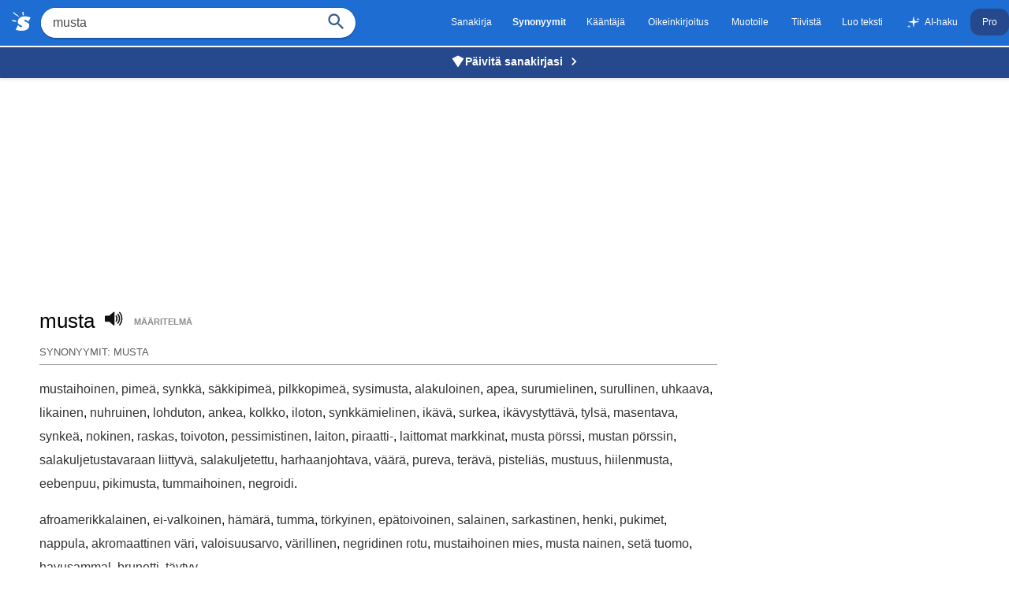

--- FILE ---
content_type: text/html
request_url: https://www.synonyymit.fi/musta
body_size: 6850
content:
<!DOCTYPE html>
  <html lang="fi" dir="ltr">
  <head>
    <meta charset="utf-8">
    <title>Musta synonyymit - Synonyymit.fi</title>
  
    <script>
      (function () {
        var hasPro =
          !!localStorage.getItem('sanakirja-pro') ||
          /(?:^|;\s*)sanakirja-pro=/.test(document.cookie);
  
        if (!hasPro) {
          var script = document.createElement('script');
          script.async = true;
          script.src = "https://pagead2.googlesyndication.com/pagead/js/adsbygoogle.js?client=ca-pub-3653608111345716";
          script.crossOrigin = "anonymous";
          script.fetchPriority = "high";
          script.id = "google-ads-script";
          document.head.appendChild(script);
        } else {
          document.documentElement.classList.add('pro');
        }
      })();
    </script>
  
    <meta name="viewport" content="width=device-width,minimum-scale=1,initial-scale=1">
    <meta name="description" content="Synonyymi musta sanalle. Synonyymit.fi, ilmainen synonyymisanakirja netissä.">
    <link rel="canonical" href="https://www.synonyymit.fi&#47;musta">
  
    <!-- Open Graph -->
    <meta property="og:site_name" content="Synonyymit.fi">
    <meta property="og:title" content="Musta synonyymit">
    <meta property="og:description" content="Synonyymi musta sanalle. Synonyymit.fi, ilmainen synonyymisanakirja netissä.">
    <meta property="og:url" content="https://www.synonyymit.fi&#47;musta">
    <meta property="og:type" content="website">
    <meta property="og:image" content="https://www.suomisanakirja.fi/_res/sanakirja_bigger.png">
  
    <!-- Twitter -->
    <meta name="twitter:card" content="summary">
    <meta name="twitter:site" content="@suomisanakirja">
    <meta name="twitter:title" content="Musta synonyymit">
    <meta name="twitter:description" content="Synonyymi musta sanalle. Synonyymit.fi, ilmainen synonyymisanakirja netissä.">
    <meta name="twitter:image" content="https://www.suomisanakirja.fi/_res/sanakirja_bigger.png">
  
    <!-- PWA / theming basics -->
    <meta name="theme-color" content="#1d6dd2">
    <link rel="icon" href="/favicon.ico">
  
    <style>
    .headercont{background:#1d6dd2;position:fixed;width:100%;top:0;z-index:1}.header{max-width:1287px;margin:0 auto}.navi{font-size:12px;}.logo{padding:5px 13px 5px 5px}.sdef{color:#8c898b;font-weight:700;font-size:.7rem;display:inline-block;position:relative;bottom:4px;padding:.5rem 0 1rem;text-transform:uppercase}.center{text-align:center}h1{margin-right:.5rem;margin-bottom:0;display:inline-block;font-weight:400;font-size:1.6rem}.pro-banner{background:#26498e;text-align:center;padding:8px 15px;position:fixed;width:100%;top:40px;z-index:1;box-shadow:0 2px 4px rgba(0,0,0,.1)}.pro-banner a{color:#fff;text-decoration:none;font-weight:600;font-size:14px;display:inline-flex;align-items:center;gap:6px}.pro-banner a:hover{text-decoration:underline}.pro-banner-icon{width:18px;height:18px;fill:#fff;flex-shrink:0}.pro-banner-arrow{width:20px;height:20px;fill:#fff;flex-shrink:0;margin-left:4px}@media (max-width:500px){.pro-banner{top:43px;z-index:0}.headercont{z-index:2}#sform{z-index:2;position:relative}body.search-form-open .pro-banner{display:none!important}body.search-form-open .headercont{z-index:3}body.search-form-open #sform{z-index:3;position:relative}}
    @media (max-width:580px){h1{margin:0 5px 5px 0}#div-gpt-ad-1548452776063-0,#div-gpt-ad-1548456023940-0{min-height:250px}}body,li p{margin:0}.clear{clear:both}body{font-family: "SF Pro Display",-apple-system,BlinkMacSystemFont,"Segoe UI","Roboto","Oxygen","Ubuntu","Cantarell","Open Sans","Helvetica Neue",sans-serif;padding-top:76px}.submit{font-family:arial,sans;font-weight:700}ol{padding-left:20px;margin:2rem 0}h2{margin:1rem 0 0 0}.search{padding:10px 10px;display:flex}.sb{box-shadow:0 2px 2px 0 rgba(0,0,0,.16),0 0 0 1px rgba(0,0,0,.08);background:#fff;white-space:nowrap;border-radius:25px}.qs{font-size:16px;padding:10px 15px;border:0;border-radius:25px;color:#4a4a4a}#qs{border:0!important}.center{text-align:center}.spacer{height:10px}a,a:visited{text-decoration:none;color:#333}.navi a, .navi a:visited{color:#fff}.sel{color:#fff;font-weight:700}.sidead{margin-top:2rem;margin-bottom:2rem}.navi a,.sel{padding:10px 13px;display:inline-block}#resetbtn{display:none;position:absolute;margin-left:-45px;font-size:31px;color:#757575;cursor:pointer;background:0 0;border:0;-webkit-appearance:none}#qbtn{width:50px;background:0 0;color:buttontext;border:0;-webkit-appearance:none}#qbtn svg{display:block}.qspan{display:inline-block;fill:#355c8b;height:20px;line-height:24px;position:relative;width:27px;cursor:pointer}.speak{margin-right:10px;cursor:pointer}.footer{font-size:80%;color:#6c6c6c;padding:15px;text-align:center;line-height:150%}h3{margin-bottom:5px}.taiv{font-size:.8rem}#maindict p{line-height:1.9em}#rightside h3,h2{font-size:.8rem;font-weight:400;padding-bottom:10px;text-transform:uppercase;border-bottom:1px solid #ababab;color:#595959}.word ul{list-style-type:none;padding-left:0;margin:0;word-wrap:break-word;hyphens:auto;-webkit-hyphens:auto;-ms-hyphens:auto;}ul{padding:15px}.word ul li{margin:0 0 5px 0;vertical-align:top;display:inline}#maindict em{color:#767676}.wordbelowdef{margin-top:5px}.wordjb{min-width:320px;max-width:728px;width:100%;max-height:250px;margin-top:10px}.adbelowdef{width:300px;height:250px}.wordbelowdef,.wordbelowdef2{text-align:center}.com{line-height:190%}@media (max-width:460px){.navi{overflow:scroll;-webkit-overflow-scrolling:touch;white-space:nowrap}.qs{width:73%}.wordbelowdef,.wordbelowdef2{margin-left:-1rem;margin-right:-1rem}}@media (max-width:769px){.hideonmobile{display:none}.search{text-align:center;padding:10px 0}.navi .sel,.navi a{margin-right:0}#rightside{margin-top:0}#rightside h3{margin-left:0}#maindict,#rightside{margin:1rem;word-break:break-word}}@media(min-width:770px){.hideonmobile{display:block}#rightside{width:300px;}body{padding-top:96px}.pro-banner{top:60px}#main{display:flex}#rightside h3,.com{margin-left:1rem;margin-bottom:1rem}.adbelowdef{width:336px;height:280px}#content{max-width:1190px;margin:0 auto;padding-left:10px}.wordjb{width:728px;height:90px}.wordbelowdef{margin-right:35px;float:left}#maindict{width:100%;max-width:860px;margin-right:20px}a:hover{text-decoration:underline}.footer a:hover{color:#000}}.footer a{color:#666}.footer b{word-spacing:-4px}.syn li a{padding:5px 0;display:inline-block}.ant a{padding:5px}@media (min-width:1024px){.header{display:flex;justify-content:space-between}.navi{white-space:nowrap;align-self:center}#rightside{padding:10px 0}}@media(min-width:500px){.mobi{display:none}.qs{width:315px}.submit{height:42px;position:relative;top:-3px;padding:5px 15px;background:url(https://www.suomisanakirja.fi/_res/sanakirja.png) 0 -212px #2279ed;color:#fff;border:0;margin-left:0;margin-top:0;font-size:13px;border-radius:0 2px 2px 0}}@media (max-width:500px){#sform,.navi,#sform .logo{display:none}.mobi{display:flex;justify-content:space-between;align-items: center;}.menu{border-top: 1px solid #fff;border-bottom: 1px solid #fff;
  padding: 0.3rem 0.5rem;
  margin: 1rem 0 1rem 1rem;}}
      .word ul,h2{padding:1rem 0 .5rem}h2{margin-top:1rem}h2:first-of-type{margin-top:0;padding-top:0.3rem}.autocomplete-suggestions{text-align:left;cursor:default;border:1px solid #ccc;border-top:0;background:#fff;box-shadow:-1px 1px 3px rgba(0,0,0,.1);position:absolute;display:none;z-index:9999;max-height:254px;overflow:hidden;overflow-y:auto;box-sizing:border-box}.autocomplete-suggestion{display:block;position:relative;padding:0 .6em;line-height:2rem;white-space:nowrap;overflow:hidden;text-overflow:ellipsis;font-size:1.1rem;color:#333;font-weight:700}.autocomplete-suggestion b{font-weight:400}.autocomplete-suggestion.selected{background:#f0f0f0}.comment{display:none}#cf,#cv,.txtf{font-size:16px;padding:.5rem;width:95%}.sugsubmit{font-size:110%;padding:.5rem 1rem;background:#336fcb;border:none;color:#fff;margin:.2rem 0;-webkit-appearance:button}.suggest svg{width:24px;height:24px;fill:#039;vertical-align:sub;margin-right:5px}@media (prefers-color-scheme: dark) {
      body {
          background: #242023
      }
      .headercont {background:#2D292C}
      .pro-banner {background:#26498e}

      body,
      li p {
          color: #fff
      }

      a,
      a:visited {
          color: #fff
      }

      #rightside h3,
      h2 {
          color: #8C8C8D
      }
      .navi a, .navi a:visited {color:#959194}

      h2 {
          border-bottom: 1px solid #484044
      }
      #maindict em,
      .light {
          color: #888
      }
      .speak g {stroke:#8c898b;}
      .suggest svg {fill:#8c898b;}
      .sb{border:1px solid #5d595c}
      .sb,.qs{background:#2c292c;color:#fff}
      #qs{border:0!important}
      .qspan{fill:#5d595c}
  }
      .pro .ads,
      .pro [id^="div-gpt-ad"],
      .pro .pro-banner { display: none !important; }
    </style>
  </head>

<body class="syn syn1" data-instant-allow-external-links>
  <div class="headercont">
    <div class="mobi">
      <a href="#" onclick="var navi=document.getElementById('navi');var cs=window.getComputedStyle(navi);var isVisible=cs.display!='none'&&navi.style.display!='none';if(!isVisible) {navi.style.display='block';document.body.classList.add('navi-open');} else {navi.style.display='none';document.body.classList.remove('navi-open');}" class="menu"></a>
      <a href="/" class="logo" aria-label="synonyymit.fi"><svg width="24" height="24" xmlns="http://www.w3.org/2000/svg" viewBox="0 0 70 71">
            <path fill="#fff" d="M44 2v6c1 5 1 5-1 5-3 0-3 0-3-3a58 58 0 0 0-1-6c0-4 0-4 2-4s3 0 3 2zM17 9l9 8a3 3 0 0 1-1 2A215 215 0 0 1 6 6C3 4 4 1 5 1l11 8zm46 10l7 2-4 8-5 8-3-3c-5-4-10-5-12-3s0 4 7 7c9 4 12 7 12 13 0 15-16 23-40 19a72 72 0 0 1-9-2l-2-1 3-6c6-12 5-12 9-8 3 4 8 6 11 4 2-2 1-4-6-8-7-3-10-6-9-12 0-16 18-24 41-18zM10 32c5 0 6 1 6 3s0 2-3 2l-8-1c-4-1-5-2-5-3 0-2 1-3 3-2a66 66 0 0 0 7 1z" />
          </svg></a>
          <a href="#" onclick="var sform=document.getElementById('sform');var cs=window.getComputedStyle(sform);var isHidden=cs.display=='none';if(isHidden) {sform.style.display='block';document.body.classList.add('search-form-open');setTimeout(function(){document.getElementById('qs').focus();},100);} else {sform.style.display='none';document.body.classList.remove('search-form-open');}return false;" class="qspan" style="height:30px;width:30px;padding-right:10px"><svg fill="#fff" focusable="false" xmlns="http://www.w3.org/2000/svg" viewBox="0 0 24 24">
<path d="M15.5 14h-.79l-.28-.27C15.41 12.59 16 11.11 16 9.5 16 5.91 13.09 3 9.5 3S3 5.91 3 9.5 5.91 16 9.5 16c1.61 0 3.09-.59 4.23-1.57l.27.28v.79l5 4.99L20.49 19l-4.99-5zm-6 0C7.01 14 5 11.99 5 9.5S7.01 5 9.5 5 14 7.01 14 9.5 11.99 14 9.5 14z"></path>
</svg></a>
    </div>
    <div class="header">
      <form method="get" action="/" name="f" class="search" id="sform"
              onsubmit="location.href='/'+encodeURIComponent(document.getElementById('qs').value.trim());return false;">
        <input type="hidden" name="syno" value="1" />
        <a href="/" class="logo"><svg width="24" height="24" xmlns="http://www.w3.org/2000/svg" viewBox="0 0 70 71">
            <path fill="#fff" d="M44 2v6c1 5 1 5-1 5-3 0-3 0-3-3a58 58 0 0 0-1-6c0-4 0-4 2-4s3 0 3 2zM17 9l9 8a3 3 0 0 1-1 2A215 215 0 0 1 6 6C3 4 4 1 5 1l11 8zm46 10l7 2-4 8-5 8-3-3c-5-4-10-5-12-3s0 4 7 7c9 4 12 7 12 13 0 15-16 23-40 19a72 72 0 0 1-9-2l-2-1 3-6c6-12 5-12 9-8 3 4 8 6 11 4 2-2 1-4-6-8-7-3-10-6-9-12 0-16 18-24 41-18zM10 32c5 0 6 1 6 3s0 2-3 2l-8-1c-4-1-5-2-5-3 0-2 1-3 3-2a66 66 0 0 0 7 1z" />
          </svg></a>
        <div class="sb"><input type="text" name="search" class="qs" id="qs" value="musta" size="30" autocomplete="off" autocapitalize="none" aria-label="Hae" onclick="this.select()">
                      <button type="button" name="sa" id="resetbtn">
            <span aria-label="Tyhjennä haku">×</span>
          </button><button type="submit" name="sa" id="qbtn" aria-label="Haku">
            <span class="qspan">
              <svg focusable="false" xmlns="http://www.w3.org/2000/svg" viewBox="0 0 24 24">
                <path d="M15.5 14h-.79l-.28-.27C15.41 12.59 16 11.11 16 9.5 16 5.91 13.09 3 9.5 3S3 5.91 3 9.5 5.91 16 9.5 16c1.61 0 3.09-.59 4.23-1.57l.27.28v.79l5 4.99L20.49 19l-4.99-5zm-6 0C7.01 14 5 11.99 5 9.5S7.01 5 9.5 5 14 7.01 14 9.5 11.99 14 9.5 14z"></path>
              </svg>
            </span>
          </button>

                    </div>
      </form>
      <div class="navi" id="navi">
        <a href="https://www.suomisanakirja.fi&#47;musta">Sanakirja</a><span class="sel">Synonyymit</span><a href="https://www.suomisanakirja.fi/k%C3%A4%C3%A4nt%C3%A4j%C3%A4.php">Kääntäjä</a>
        <a href="https://www.suomisanakirja.fi/oikeinkirjoitus.php">Oikeinkirjoitus</a>
        <a href="https://www.synonyymit.fi/muutateksti.php">Muotoile</a>
        <a href="https://www.suomisanakirja.fi/yhteenveto.php">Tiivistä</a><a href="https://www.suomisanakirja.fi/luoteksti.php">Luo teksti</a>
        <a href="https://www.suomisanakirja.fi/teksti/ai_chat"><svg xmlns="http://www.w3.org/2000/svg" width="20" height="20" viewBox="0 0 128 128" fill="currentColor" style="vertical-align:middle;margin-right:4px;display:inline-block;" aria-label="sparkles"><path d="M64 8 L72 48 L112 56 L72 64 L64 104 L56 64 L16 56 L56 48 Z"></path><path d="M100 18 L103 31 L116 34 L103 37 L100 50 L97 37 L84 34 L97 31 Z" opacity="0.9"></path><path d="M26 78 L29 91 L42 94 L29 97 L26 110 L23 97 L10 94 L23 91 Z" opacity="0.85"></path></svg>AI-haku</a>
        <a href="https://www.suomisanakirja.fi/pro.php" class="pro-link" style="background:#26498e;color: #fff;border-radius: 12px;padding: 10px 15px;">Pro</a>
                        </div>
    </div>
  </div>
  <div class="pro-banner">
    <a href="https://www.suomisanakirja.fi/pro.php">
      <svg class="pro-banner-icon" xmlns="http://www.w3.org/2000/svg" viewBox="0 0 24 24">
        <path d="M12,2L2,7L12,22L22,7L12,2Z"/>
      </svg>
      Päivitä sanakirjasi
      <svg class="pro-banner-arrow" xmlns="http://www.w3.org/2000/svg" viewBox="0 0 24 24">
        <path d="M8.59 16.59L13.17 12 8.59 7.41 10 6l6 6-6 6-1.41-1.41z"/>
      </svg>
    </a>
  </div>

<div id="content" class="word">
  

  

<div style="min-height:310px" class="ads">
    <!-- synonyymit_970x250 -->
  <!-- sanakirja_billboard -->
  <ins class="adsbygoogle" style="display:block" data-ad-client="ca-pub-3653608111345716" data-ad-slot="1915301578" data-ad-format="auto" data-full-width-responsive="true" data-ad-channel="9540852053"></ins>
  <script>
    (adsbygoogle = window.adsbygoogle || []).push({});
  </script>
    </div>




  <div id="main">



    <div id="maindict">

      <h1 id="transq">musta</h1>
      <span class="speak" id="vc">
        <svg xmlns="http://www.w3.org/2000/svg" version="1" width="24" height="24" viewBox="0 0 75 75">
          <g stroke="#111" stroke-width="5">
            <path fill="#111" stroke-linejoin="round" d="M39 14L22 29H6v19h16l17 15V14z" />
            <path fill="none" stroke-linecap="round" d="M48 49a20 20 0 0 0 0-21M55 21a30 30 0 0 1 0 35M62 63a39 39 0 0 0 0-49" />
          </g>
        </svg>
      </span>

      
        <a href="https://www.suomisanakirja.fi&#47;musta" class="sdef">määritelmä</a>








				
					

																		<h2><span>Synonyymit: musta</span></h2>
							<p class="first">
								<a href="mustaihoinen">mustaihoinen</a>, <a href="pimeä">pimeä</a>, <a href="synkkä">synkkä</a>, <a href="säkkipimeä">säkkipimeä</a>, <a href="pilkkopimeä">pilkkopimeä</a>, <a href="sysimusta">sysimusta</a>, <a href="alakuloinen">alakuloinen</a>, <a href="apea">apea</a>, <a href="surumielinen">surumielinen</a>, <a href="surullinen">surullinen</a>, <a href="uhkaava">uhkaava</a>, <a href="likainen">likainen</a>, <a href="nuhruinen">nuhruinen</a>, <a href="lohduton">lohduton</a>, <a href="ankea">ankea</a>, <a href="kolkko">kolkko</a>, <a href="iloton">iloton</a>, <a href="synkkämielinen">synkkämielinen</a>, <a href="ikävä">ikävä</a>, <a href="surkea">surkea</a>, <a href="ikävystyttävä">ikävystyttävä</a>, <a href="tylsä">tylsä</a>, <a href="masentava">masentava</a>, <a href="synkeä">synkeä</a>, <a href="nokinen">nokinen</a>, <a href="raskas">raskas</a>, <a href="toivoton">toivoton</a>, <a href="pessimistinen">pessimistinen</a>, <a href="laiton">laiton</a>, <a href="piraatti-">piraatti-</a>, <a href="laittomat markkinat">laittomat markkinat</a>, <a href="musta pörssi">musta pörssi</a>, <a href="mustan pörssin">mustan pörssin</a>, <a href="salakuljetustavaraan liittyvä">salakuljetustavaraan liittyvä</a>, <a href="salakuljetettu">salakuljetettu</a>, <a href="harhaanjohtava">harhaanjohtava</a>, <a href="väärä">väärä</a>, <a href="pureva">pureva</a>, <a href="terävä">terävä</a>, <a href="pisteliäs">pisteliäs</a>, <a href="mustuus">mustuus</a>, <a href="hiilenmusta">hiilenmusta</a>, <a href="eebenpuu">eebenpuu</a>, <a href="pikimusta">pikimusta</a>, <a href="tummaihoinen">tummaihoinen</a>, <a href="negroidi">negroidi</a>.
							</p>
						
																				
							

							<!-- /2376931/synonyymit_middle -->
															
							
							<p class="sec">
								<a href="afroamerikkalainen">afroamerikkalainen</a>, <a href="ei-valkoinen">ei-valkoinen</a>, <a href="hämärä">hämärä</a>, <a href="tumma">tumma</a>, <a href="törkyinen">törkyinen</a>, <a href="epätoivoinen">epätoivoinen</a>, <a href="salainen">salainen</a>, <a href="sarkastinen">sarkastinen</a>, <a href="henki">henki</a>, <a href="pukimet">pukimet</a>, <a href="nappula">nappula</a>, <a href="akromaattinen väri">akromaattinen väri</a>, <a href="valoisuusarvo">valoisuusarvo</a>, <a href="värillinen">värillinen</a>, <a href="negridinen rotu">negridinen rotu</a>, <a href="mustaihoinen mies">mustaihoinen mies</a>, <a href="musta nainen">musta nainen</a>, <a href="setä tuomo">setä tuomo</a>, <a href="havusammal">havusammal</a>, <a href="brunetti">brunetti</a>, <a href="täytyy">täytyy</a>.
							</p>
												
												<div style="min-height:200px" id="vidcrunch-container" class="ads"></div>
						<script>
						  document.addEventListener('DOMContentLoaded', function() {
							var adContainer = document.getElementById('vidcrunch-container');
						
							// Set up Intersection Observer
							var observer = new IntersectionObserver(function(entries, observer) {
							  entries.forEach(function(entry) {
								if (entry.isIntersecting) {
								  // Only load the script when the ad-container comes into view
								  var script = document.createElement('script');
								  script.src = "https://tg1.vidcrunch.com/api/adserver/spt?AV_TAGID=65b91c0e456c42fbf2050004&AV_PUBLISHERID=62f2c2f3748be338413a8175";
								  script.async = true;
								  adContainer.appendChild(script);
						
								  // Once loaded, stop observing
								  observer.unobserve(adContainer);
								}
							  });
							});
						
							// Start observing the ad-container
							observer.observe(adContainer);
						  });
						</script>
						
													<h2><span>Vastakohdat: musta</span></h2>
							<ul class="ant">
																	<li><a href="/valkoinen">valkoinen</a>,</li>
																	<li><a href="/valkoinen">valkoinen</a>,</li>
																	<li><a href="/valkoihoinen">valkoihoinen</a>,</li>
																	<li><a href="/valkea">valkea</a>,</li>
															</ul>
												
						
					
						
													<h2><span>Liittyvät sanat</span></h2>
							<p class="rel">
								<a href="afrikkalais-amerikkalainen">afrikkalais-amerikkalainen</a>, <a href="afroamerikkalainen">afroamerikkalainen</a>, <a href="värillinen">värillinen</a>, <a href="tumma">tumma</a>, <a href="ei-valkoinen">ei-valkoinen</a>, <a href="hämärä">hämärä</a>, <a href="kurainen">kurainen</a>, <a href="epäsiisti">epäsiisti</a>, <a href="törkyinen">törkyinen</a>, <a href="epätoivoinen">epätoivoinen</a>, <a href="peitelty">peitelty</a>, <a href="salainen">salainen</a>, <a href="sarkastinen">sarkastinen</a>, <a href="henkilö">henkilö</a>, <a href="ihminen">ihminen</a>, <a href="henki">henki</a>, <a href="vaatetus">vaatetus</a>, <a href="vaate">vaate</a>, <a href="asu">asu</a>, <a href="vaatetavara">vaatetavara</a>, <a href="puku">puku</a>, <a href="pukimet">pukimet</a>, <a href="pelinappula">pelinappula</a>, <a href="nappula">nappula</a>, <a href="akromaattinen väri">akromaattinen väri</a>, <a href="valööri">valööri</a>, <a href="valoisuusarvo">valoisuusarvo</a>, <a href="musta rotu">musta rotu</a>, <a href="negridinen rotu">negridinen rotu</a>, <a href="mustaihoinen mies">mustaihoinen mies</a>, <a href="musta nainen">musta nainen</a>, <a href="Tuomo">Tuomo</a>, <a href="setä Tuomo">setä Tuomo</a>.
							</p>
						
						
													<h2><span>Katso myös</span></h2>
							<p class="rel">
								
									
								
																				<a href="/mustuus">mustuus</a>,
																				<a href="/mustata">mustata</a>,
																				<a href="/mustua">mustua</a>,
									
															</p>
						

													<h2>Läheisiä sanoja</h2>
							<ul class="rel">
																	<li><a href="/muslimi">muslimi</a>,</li>
																	<li><a href="/mussu">mussu</a>,</li>
																	<li><a href="/mussukka">mussukka</a>,</li>
																	<li><a href="/mussute">mussute</a>,</li>
																	<li><a href="/must meri">must meri</a>,</li>
																	<li></li>
																	<li><a href="/musta jää">musta jää</a>,</li>
															</ul>
						

						
																							

					
					<br />
					
					<div style="text-align:center;margin-bottom:2rem" class="ads">
					  <h4>Rakastatko sanoja? Tarvitsetko lisää määritelmiä?</h4>
					  <p class="teaser">Tilaamalla Suomen suurimman sanakirjan saat tuhansia määritelmiä ja tarkennetun haun ilman mainoksia!</p>
					  <a style="background:#26498e;padding:1rem 2rem;display:inline-block;border-radius: 0.5rem;color:#fff;text-transform:uppercase" rel="noopener" target="_blank" href="https://www.suomisanakirja.fi/pro.php">Suomisanakirja Pro</a>
					</div>


					<p>Etsi <a href="./" onclick="document.getElementById('sform').style.display='block';document.forms['f'].elements['search'].focus();return false;">toista sanaa</a> tai katso <b>musta</b> <a href="https://www.suomisanakirja.fi/musta">sivistyssanakirjasta</a>
											</p>


					

					

					


					


					
					

			</div> 
			<div id="rightside">
				
				<!-- sanakirja_side_300x250 -->
				<ins class="adsbygoogle hideonmobile" data-ad-client="ca-pub-3653608111345716" data-ad-slot="4647811702" data-ad-format="auto" data-full-width-responsive="true" data-ad-channel="9540852053"></ins>
				<script>
					(adsbygoogle = window.adsbygoogle || []).push({});
				</script>

								
				<div id='div-gpt-ad-1548453524689-0'>
									</div>



												

				
			</div>

		</div>	

	</div> 
	

</div>
</div>
<div class="footer">
    <b><a href="https://www.synonyymit.fi">Synonyymit</a></b> &nbsp; <a href="https://www.suomisanakirja.fi/tietoa.php">Tietoa</a> &nbsp;
          <a href="https://muunna.com">Muunna</a> &nbsp;
    &nbsp; <a href="https://refineimage.com">Refine Image</a> &nbsp;
    &copy; 2025 Suomisanakirja.fi
  </div>

      <script src="/footer.js"></script>
</body>
</html>


--- FILE ---
content_type: text/html; charset=utf-8
request_url: https://www.google.com/recaptcha/api2/aframe
body_size: 258
content:
<!DOCTYPE HTML><html><head><meta http-equiv="content-type" content="text/html; charset=UTF-8"></head><body><script nonce="d7D_OTiDnM0bQp7UjiE-lA">/** Anti-fraud and anti-abuse applications only. See google.com/recaptcha */ try{var clients={'sodar':'https://pagead2.googlesyndication.com/pagead/sodar?'};window.addEventListener("message",function(a){try{if(a.source===window.parent){var b=JSON.parse(a.data);var c=clients[b['id']];if(c){var d=document.createElement('img');d.src=c+b['params']+'&rc='+(localStorage.getItem("rc::a")?sessionStorage.getItem("rc::b"):"");window.document.body.appendChild(d);sessionStorage.setItem("rc::e",parseInt(sessionStorage.getItem("rc::e")||0)+1);localStorage.setItem("rc::h",'1768449053141');}}}catch(b){}});window.parent.postMessage("_grecaptcha_ready", "*");}catch(b){}</script></body></html>